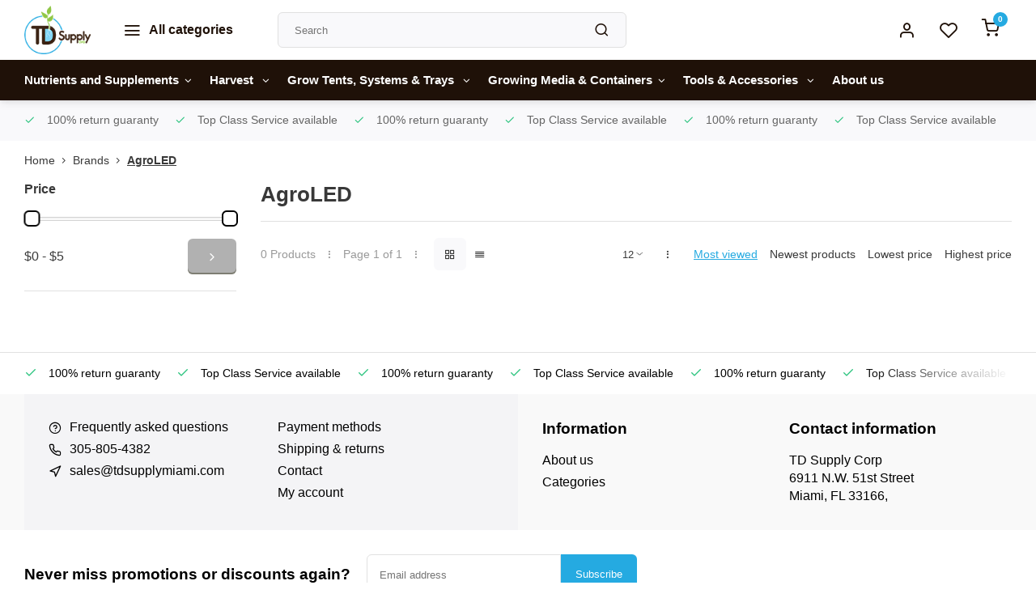

--- FILE ---
content_type: text/html;charset=utf-8
request_url: https://www.tdsupplycorp.co/brands/agroled/
body_size: 11051
content:
<!DOCTYPE html><html lang="us"><head><meta charset="utf-8"/><!-- [START] 'blocks/head.rain' --><!--

  (c) 2008-2026 Lightspeed Netherlands B.V.
  http://www.lightspeedhq.com
  Generated: 19-01-2026 @ 01:06:33

--><link rel="canonical" href="https://www.tdsupplycorp.co/brands/agroled/"/><link rel="alternate" href="https://www.tdsupplycorp.co/index.rss" type="application/rss+xml" title="New products"/><meta name="robots" content="noodp,noydir"/><meta name="google-site-verification" content="67LRzfj28zsbs_AAURkyjOjc8g_mWEjpCqmDOj3xj3Y"/><meta property="og:url" content="https://www.tdsupplycorp.co/brands/agroled/?source=facebook"/><meta property="og:site_name" content="TD Supply Corp"/><meta property="og:title" content="AgroLED"/><meta property="og:description" content="TD Supply can supply all your growing needs including Nutrients, lighting, and tools from brands such as Canna, Advanced Nutrients, and Shogun"/><script><!-- Google tag (gtag.js) --><script async src="https://www.googletagmanager.com/gtag/js?id=AW-870781777"></script><script>
    window.dataLayer = window.dataLayer || [];
    function gtag(){dataLayer.push(arguments);}
    gtag('js', new Date());

    gtag('config', 'AW-870781777');
</script><!-- Event snippet for purchase conversion page --><script>
    gtag('event', 'conversion', {
            'send_to': 'AW-870781777/cmRlCJyNjYwYENGmnJ8D',
            'value': 1.0,
            'currency': 'USD',
            'transaction_id': ''
    });
</script></script><!--[if lt IE 9]><script src="https://cdn.shoplightspeed.com/assets/html5shiv.js?2025-02-20"></script><![endif]--><!-- [END] 'blocks/head.rain' --><meta http-equiv="X-UA-Compatible" content="IE=edge" /><title>AgroLED - TD Supply Corp</title><meta name="description" content="TD Supply can supply all your growing needs including Nutrients, lighting, and tools from brands such as Canna, Advanced Nutrients, and Shogun"><meta name="keywords" content="AgroLED, Gavita, Hortilux, General Hydroponics, Canna, Heavy 16, Botanicare, Hurricane, Active Air, Gro Pro, led, hps, shogun, cellmax, odor control, clonex, cyco, advanced nutrients, house and garden"><meta name="MobileOptimized" content="320"><meta name="HandheldFriendly" content="true"><meta name="viewport" content="width=device-width, initial-scale=1, initial-scale=1, minimum-scale=1, maximum-scale=1, user-scalable=no"><meta name="author" content="https://www.webdinge.nl/"><link rel="preload" href="https://fonts.googleapis.com/css2?family=Open+Sans:wght@&amp;family=Open+Sans:wght@400;600;700;800;900&display=swap" as="style"><link rel="preconnect" href="//cdn.webshopapp.com/" crossorigin><link rel="preconnect" href="https://fonts.googleapis.com"><link rel="preconnect" href="https://fonts.gstatic.com" crossorigin><link rel="dns-prefetch" href="//cdn.webshopapp.com/"><link rel="dns-prefetch" href="https://fonts.googleapis.com"><link rel="dns-prefetch" href="https://fonts.gstatic.com" crossorigin><link rel="preload" as="style" href="https://cdn.shoplightspeed.com/shops/629716/themes/17478/assets/department-v3-functions.css?20251016184957"><link rel="preload" as="style" href="https://cdn.shoplightspeed.com/shops/629716/themes/17478/assets/theme-department-v3.css?20251016184957"><link rel="preload" as="script" href="https://cdn.shoplightspeed.com/shops/629716/themes/17478/assets/department-v3-functions.js?20251016184957"><link rel="preload" as="script" href="https://cdn.shoplightspeed.com/shops/629716/themes/17478/assets/theme-department-v3.js?20251016184957"><link rel="preload" href="https://cdn.shoplightspeed.com/shops/629716/themes/17478/v/695427/assets/slide1-mobile-image.png?20251016184956" as="image" media="(max-width: 752.99px)"><link rel="preload" href="https://cdn.shoplightspeed.com/shops/629716/themes/17478/v/695359/assets/slide1-image.png?20230110064713" as="image" media="(min-width: 992px)"><link rel="shortcut icon" href="https://cdn.shoplightspeed.com/shops/629716/themes/17478/assets/favicon.ico?20251016184957" type="image/x-icon" /><link href='https://fonts.googleapis.com/css2?family=Open+Sans:wght@&amp;family=Open+Sans:wght@400;600;700;800;900&display=swap' rel='stylesheet'><link rel="stylesheet" href="https://cdn.shoplightspeed.com/shops/629716/themes/17478/assets/department-v3-functions.css?20251016184957" /><link rel="stylesheet" href="https://cdn.shoplightspeed.com/shops/629716/themes/17478/assets/theme-department-v3.css?20251016184957" /><script src="https://cdn.shoplightspeed.com/shops/629716/themes/17478/assets/jquery-3-5-1-min.js?20251016184957"></script><script>window.WEBP_ENABLED = 0</script><script>
            window.lazySizesConfig = window.lazySizesConfig || {};
            window.lazySizesConfig.lazyClass = 'lazy';
            window.lazySizesConfig.customMedia = {
                '--small': '(max-width: 752.99px)', //mob
                '--medium': '(min-width: 753px) and (max-width: 991.99px)', // tab
                '--large': '(min-width: 992px)'
            };
            document.addEventListener('lazybeforeunveil', function(e){
                var bg = e.target.getAttribute('data-bg');
                if(bg){
                    e.target.style.backgroundImage = 'url(' + bg + ')';
                }
            });
        </script><script type="application/ld+json">
[
  {
    "@context": "https://schema.org/",
    "@type": "Organization",
    "url": "https://www.tdsupplycorp.co/",
    "name": "TD Supply Corp",
    "legalName": "TD Supply Corp",
    "description": "TD Supply can supply all your growing needs including Nutrients, lighting, and tools from brands such as Canna, Advanced Nutrients, and Shogun",
    "logo": "https://cdn.shoplightspeed.com/shops/629716/themes/17478/v/672709/assets/logo.png?20221209054354",
    "image": "https://cdn.shoplightspeed.com/shops/629716/themes/17478/v/695359/assets/slide1-image.png?20230110064713",
    "contactPoint": {
      "@type": "ContactPoint",
      "contactType": "Customer service",
      "telephone": "305-805-4382"
    },
    "address": {
      "@type": "PostalAddress",
      "streetAddress": "6911 N.W. 51st Street ",
      "addressLocality": "",
      "postalCode": "Miami, FL 33166",
      "addressCountry": ""
    }
      }
  ,
  {
  "@context": "https://schema.org",
  "@type": "BreadcrumbList",
    "itemListElement": [{
      "@type": "ListItem",
      "position": 1,
      "name": "Home",
      "item": "https://www.tdsupplycorp.co/"
    },        {
      "@type": "ListItem",
      "position": 2,
      "name": "Brands",
      "item": "https://www.tdsupplycorp.co/brands/"
    },         {
      "@type": "ListItem",
      "position": 3,
      "name": "AgroLED",
      "item": "https://www.tdsupplycorp.co/brands/agroled/"
    }         ]
  }
              ]
</script></head><body><div class="main-container "><header id="header"><div class="inner-head"><div class="header flex flex-align-center flex-between container"><div class="logo flex flex-align-center   "><a href="https://www.tdsupplycorp.co/" title="TD Supply Corp" ><img src="https://cdn.shoplightspeed.com/shops/629716/themes/17478/v/690960/assets/mobile-logo.png?20230105113027" alt="TD Supply Corp"width="240" height="60"  class="visible-mobile visible-tablet" /><img src="https://cdn.shoplightspeed.com/shops/629716/themes/17478/v/672709/assets/logo.png?20221209054354" alt="TD Supply Corp" width="240" height="60" class="visible-desktop"/></a><a class="all-cats btn-hover open_side" data-mposition="left" data-menu="cat_menu"><i class="icon-menu"></i><span class="visible-desktop">All categories</span></a></div><div class="search search-desk flex1 visible-desktop"><form action="https://www.tdsupplycorp.co/search/" method="get"><div class="clearable-input flex"><input type="text" name="q" class="search-query" autocomplete="off" placeholder="Search" value="" x-webkit-speech/><span class="clear-search" data-clear-input><i class="icon-x"></i>Clear</span><button type="submit" class="btn"><i class="icon-search"></i></button></div></form><div class="autocomplete dropdown-menu" role="menu"><div class="products grid grid-3 container"></div><div class="notfound">No products found</div><div class="more container"><a class="btn btn1" href="#">View all results<span> (0)</span></a></div></div></div><div class="tools-wrap flex flex-align-center"><div class="tool myacc"><a class="flex flex-align-center btn-hover open_side" href="javascript:;" data-menu="acc_login" data-mposition="right"><i class="icon-user"></i></a></div><div class="tool wishlist"><a class="flex flex-align-center btn-hover open_side" href="javascript:;" data-menu="acc_login" data-mposition="right"><i class="icon-heart"></i></a></div><div class="tool mini-cart"><a href="javascript:;" class="flex flex-column flex-align-center btn-hover open_side" data-menu="cart" data-mposition="right"><span class="i-wrap"><span class="ccnt">0</span><i class="icon-shopping-cart"></i></span></a></div></div></div><nav id="menu" class="nav list-inline menu_style1 visible-desktop"><div class="container"><ul class="menu list-inline is_no-side"><li class="item sub simple"><a href="https://www.tdsupplycorp.co/nutrients-and-supplements/" title="Nutrients and Supplements">Nutrients and Supplements<i class="hidden-tab-ls icon-chevron-down"></i></a><div class="dropdown-menu"><ul class="col col_0"><li><a class="flex flex-between flex-align-center" href="https://www.tdsupplycorp.co/nutrients-and-supplements/organics/" title="Organics">Organics</a></li><li><a class="flex flex-between flex-align-center" href="https://www.tdsupplycorp.co/nutrients-and-supplements/synthetics/" title="Synthetics ">Synthetics </a></li></ul></div></li><li class="item sub simple"><a href="https://www.tdsupplycorp.co/harvest/" title="Harvest ">Harvest <i class="hidden-tab-ls icon-chevron-down"></i></a><div class="dropdown-menu"><ul class="col col_0"><li><a class="flex flex-between flex-align-center" href="https://www.tdsupplycorp.co/harvest/hand-tools/" title="Hand Tools">Hand Tools</a></li><li><a class="flex flex-between flex-align-center" href="https://www.tdsupplycorp.co/harvest/harvest-solutions/" title="Harvest Solutions">Harvest Solutions</a></li></ul></div></li><li class="item sub simple"><a href="https://www.tdsupplycorp.co/grow-tents-systems-trays/" title="Grow Tents, Systems &amp; Trays ">Grow Tents, Systems &amp; Trays <i class="hidden-tab-ls icon-chevron-down"></i></a><div class="dropdown-menu"><ul class="col col_0"><li><a class="flex flex-between flex-align-center" href="https://www.tdsupplycorp.co/grow-tents-systems-trays/grow-systems-trays-reservoirs/" title="Grow Systems / Trays / Reservoirs">Grow Systems / Trays / Reservoirs</a></li><li><a class="flex flex-between flex-align-center" href="https://www.tdsupplycorp.co/grow-tents-systems-trays/tents-indoor-greenhouses/" title="Tents &amp; Indoor Greenhouses">Tents &amp; Indoor Greenhouses</a></li></ul></div></li><li class="item sub simple"><a href="https://www.tdsupplycorp.co/growing-media-containers/" title="Growing Media &amp; Containers">Growing Media &amp; Containers<i class="hidden-tab-ls icon-chevron-down"></i></a><div class="dropdown-menu"><ul class="col col_0"><li><a class="flex flex-between flex-align-center" href="https://www.tdsupplycorp.co/growing-media-containers/pots-and-containers/" title="Pots and Containers">Pots and Containers</a></li><li><a class="flex flex-between flex-align-center" href="https://www.tdsupplycorp.co/growing-media-containers/growing-media/" title="Growing Media">Growing Media</a></li></ul></div></li><li class="item sub simple"><a href="https://www.tdsupplycorp.co/tools-accessories/" title="Tools &amp; Accessories ">Tools &amp; Accessories <i class="hidden-tab-ls icon-chevron-down"></i></a><div class="dropdown-menu"><ul class="col col_1"><li><a class="flex flex-between flex-align-center" href="https://www.tdsupplycorp.co/tools-accessories/garden-hygiene-and-safety/" title="Garden Hygiene and Safety">Garden Hygiene and Safety</a></li><li><a class="flex flex-between flex-align-center" href="https://www.tdsupplycorp.co/tools-accessories/liquid-weight-measuring/" title="Liquid &amp; Weight Measuring">Liquid &amp; Weight Measuring</a></li><li><a class="flex flex-between flex-align-center" href="https://www.tdsupplycorp.co/tools-accessories/plant-support/" title="Plant Support">Plant Support</a></li><li><a class="flex flex-between flex-align-center" href="https://www.tdsupplycorp.co/tools-accessories/reflective-greenhouse-films/" title="Reflective &amp; Greenhouse Films">Reflective &amp; Greenhouse Films</a></li><li><a class="flex flex-between flex-align-center" href="https://www.tdsupplycorp.co/tools-accessories/garden-accessories/" title="Garden Accessories">Garden Accessories</a></li><li><a class="flex flex-between flex-align-center" href="https://www.tdsupplycorp.co/tools-accessories/food-water-storage/" title="Food &amp; Water Storage">Food &amp; Water Storage</a></li></ul></div></li><li class="item ext"><a href="https://www.tdsupplycorp.co/service/about/" title="About us">About us</a></ul></div></nav></div><div class="search visible-mobile visible-tablet search-mob"><form action="https://www.tdsupplycorp.co/search/" method="get"><div class="clearable-input flex"><input type="text" name="q" class="search-query" autocomplete="off" placeholder="Search" value="" x-webkit-speech/><span class="clear-search" data-clear-input><i class="icon-x"></i>Clear</span><span class="btn"><i class="icon-search"></i></span></div></form><a class="flex flex-align-center btn-hover" href="https://www.tdsupplycorp.co/service/"><i class="icon-help-circle"></i></a><a href="javascript:;" title="Compare products" class="open_side compare-trigger  hidden-desktop" data-menu="compare" data-mposition="right"><i class="icon-sliders icon_w_text"></i><span class="comp-cnt">0</span></a></div></header><div id="top"><div class="top container flex flex-align-center flex-between"><div class="usp-car swiper normal" id="carousel1077427284" data-sw-auto="true" data-sw-loop="true" ><div class="swiper-wrapper"><div class="usp swiper-slide"><i class=" icon-check icon_w_text"></i><span class="usp-text">
               100% return guaranty
               <span class="usp-subtext"></span></span></div><div class="usp swiper-slide"><i class=" icon-check icon_w_text"></i><span class="usp-text">
               Top Class Service available
               <span class="usp-subtext"></span></span></div></div></div><div class="visible-desktop visible-tablet score-wrap-shadow"><div class="swipe__overlay swipe-module__overlay--end"></div></div></div></div><div class="page-container collection"><div class="container"><div class="breadcrumb-container flex flex-align-center flex-wrap"><a class="go-back hidden-desktop" href="javascript: history.go(-1)"><i class="icon-chevron-left icon_w_text"></i>Back</a><a class="visible-desktop " href="https://www.tdsupplycorp.co/" title="Home">Home<i class="icon-chevron-right"></i></a><a href="https://www.tdsupplycorp.co/brands/" class="visible-desktop ">Brands<i class="icon-chevron-right"></i></a><a href="https://www.tdsupplycorp.co/brands/agroled/" class="visible-desktop active">AgroLED</a></div><div class="main-content with-sidebar flex"><aside class="mobile-menu-side" data-menu="filters"><div class="section-title flex flex-align-center flex-between visible-mobile"><span class="title flex1"><span class="added_title"></span>Filters</span><a class="close-btn" href="javascript:;" data-slide="close"><i class="icon-x"></i></a></div><div class="filters-aside "><form action="https://www.tdsupplycorp.co/brands/agroled/" method="get" id="filter_form"><input type="hidden" name="mode" value="grid" id="filter_form_mode_947399571" /><input type="hidden" name="limit" value="12" id="filter_form_limit_509124895" /><input type="hidden" name="sort" value="popular" id="filter_form_sort_1415163023" /><input type="hidden" name="max" value="5" id="filter_form_max" /><input type="hidden" name="min" value="0" id="filter_form_min" /><div class="filters"><div class="filter dropdown pricing"><span class="title" >Price</span><ul class=" inner checkbox"><li class="filter-wrap flex flex-align-center flex-column"><div class="sidebar-filter"><div class="sidebar-filter-range"><div id="slider-handles" class="p-slider noUi-extended"></div></div><div class="flex flex-align-center flex-between"><span id="slider-step-value"></span><button type="submit" class="price-btn btn btn3"><i class="icon-chevron-right"></i></button></div></div></li></ul></div><a class="submit_filters btn btn1" href="javascript:;">View <span class="filter_count">0</span> results</a></div></form><div class="mob-filter-sub hidden-desktop"><a href="javascript:;" class="submit_filters">View <span class="filter_count">0</span> results</a></div></div></aside><div class="inner-content"><div class="collection-title"><h1 class="title">AgroLED</h1></div><div class="mob-tools flex flex-align-center flex-between hidden-desktop"><span class="mob-filters btn btn1 visible-mobile visible-tablet" data-menu="filters" data-mposition="left"><i class="icon_w_text icon-sliders"></i>Filters</span></div><div class="category-toolbar visible-desktop"><form action="https://www.tdsupplycorp.co/brands/agroled/" method="get" id="filter_form_2" class="tools-wrap flex1 flex flex-align-center flex-between "><input type="hidden" name="mode" value="grid" id="filter_form_mode" /><div class="flex flex-align-center"><span class="col-c">0 Products<i class="icon_w_text text_w_icon icon-more-vertical"></i>Page 1 of 1<i class="icon_w_text text_w_icon icon-more-vertical"></i></span><div class="view-box visible-desktop flex"><a href="https://www.tdsupplycorp.co/brands/agroled/" class="active btn-hover"><i class="icon-grid"></i></a><a href="https://www.tdsupplycorp.co/brands/agroled/?mode=list" ><i class="icon-align-justify"></i></a></div></div><div class="flex flex-align-center"><div class="view-count-box visible-desktop custom-select"><select name="limit" id="limit"><option value="4">4</option><option value="8">8</option><option value="12" selected="selected">12</option><option value="16">16</option><option value="20">20</option><option value="24">24</option><option value="48">48</option><option value="96">96</option></select></div><div class="sort-box flex flex-align-center"><i class="icon_w_text text_w_icon icon-more-vertical"></i><label class="active"><input type="radio" name="sort" value="popular" checked>
                  Most viewed
            		</label><label ><input type="radio" name="sort" value="newest" >
                  Newest products
            		</label><label ><input type="radio" name="sort" value="lowest" >
                  Lowest price
            		</label><label ><input type="radio" name="sort" value="highest" >
                  Highest price
            		</label></div></div></form></div><div class="products-area grid grid-4 "></div></div></div></div></div><footer id="footer" ><div class="footer-usps"><div class="container"><div class="flex flex-align-center"><div class="usp-car swiper normal is-start" id="carousel1140404148"  data-sw-auto="true" data-sw-loop="true"><div class="swipe__overlay swipe-module__overlay--end"></div><div class="swiper-wrapper"><div class="usp swiper-slide"><i class=" icon-check icon_w_text"></i><span class="usp-text">
                 100% return guaranty
                 <span class="usp-subtext"></span></span></div><div class="usp swiper-slide"><i class=" icon-check icon_w_text"></i><span class="usp-text">
                 Top Class Service available
                 <span class="usp-subtext"></span></span></div></div></div></div></div></div><div class="footer-columns"><div class="container flex flex-wrap"><div class="cust-service contact-links flex2 flex flex-column"><span class="title opening flex flex-align-center">Customer service<a href="https://www.tdsupplycorp.co/service/" title="Customer service"></a></span><div class="cust-col-wrap flex"><div class="flex1 flex flex-column"><div class="service-block flex flex-align-center"><i class="serv-icon icon-help-circle icon_w_text"></i><a href="https://www.tdsupplycorp.co/service/#faq" class="flex flex-align-center">Frequently asked questions</a></div><div class="service-block flex flex-align-center"><i class="serv-icon icon-phone icon_w_text"></i><a href="tel:305-805-4382">305-805-4382</a></div><div class="service-block flex flex-align-center"><i class="serv-icon icon-navigation icon_w_text"></i><a href="/cdn-cgi/l/email-protection#87a7f4e6ebe2f4c7f3e3f4f2f7f7ebfeeaeee6eaeea9e4e8ea"> <span class="__cf_email__" data-cfemail="285b49444d5b685c4c5b5d585844514541494541064b4745">[email&#160;protected]</span></a></div></div><div class="flex1 flex flex-column hidden-mobile"><a href="https://www.tdsupplycorp.co/service/payment-methods/" title="Payment methods">Payment methods</a><a href="https://www.tdsupplycorp.co/service/shipping-returns/" title="Shipping &amp; returns">Shipping &amp; returns</a><a href="https://www.tdsupplycorp.co/service/" title="Customer support">Contact</a><a href="https://www.tdsupplycorp.co/account/" title="My account">My account</a></div></div></div><div class="flex1 flex flex-column visible-mobile cust-service is-usefull"><span class="title  flex flex-between flex-align-center">Usefull links<i class="btn-hover icon-chevron-down hidden-desktop"></i></span><div class="flex1 flex flex-column toggle"><a href="https://www.tdsupplycorp.co/service/payment-methods/" title="Payment methods">Payment methods</a><a href="https://www.tdsupplycorp.co/service/shipping-returns/" title="Shipping &amp; returns">Shipping &amp; returns</a><a href="https://www.tdsupplycorp.co/service/" title="Customer support">Contact</a><a href="https://www.tdsupplycorp.co/account/" title="My account">My account</a></div></div><div class="info-links flex1 flex flex-column cust-service"><span class="title  flex flex-between flex-align-center">Information<i class="btn-hover icon-chevron-down  hidden-desktop"></i></span><div class="flex1 flex flex-column toggle"><a href="https://www.tdsupplycorp.co/service/about/" title="About us">About us</a><a href="https://www.tdsupplycorp.co/catalog/" title="Categories">Categories</a></div></div><div class="footer-company cust-service flex1 flex flex-column"><span class="title  flex flex-between flex-align-center">Contact information<i class="btn-hover icon-chevron-down  hidden-desktop"></i></span><div class="cust-col-wrap flex toggle"><div class="text addre flex flex-column"><span>TD Supply Corp</span><span>6911 N.W. 51st Street </span><span>Miami, FL 33166, </span><span></span></div></div></div></div></div><div class="footer-newsletter"><div class="container flex flex-align-center flex-between flex-wrap"><form id="form-newsletter" action="https://www.tdsupplycorp.co/account/newsletter/" method="post" class="flex flex-align-center flex2 flex-wrap"><span class="title">Never miss promotions or discounts again?</span><input type="hidden" name="key" value="cda1d42e59ee7474acf3328582080ad2" /><div class="flex flex-align-center"><input type="text" name="email" tabindex="2" placeholder="Email address" class="form-control"/><button type="submit" class="btn btn1">Subscribe</button></div></form><div class="socials flex flex-align-center flex1 flex-wrap"></div></div></div><div class="copyright"><div class="container flex flex-between flex-column"><div class="c-links flex flex-column"><div class="extra-links"><a title="General terms &amp; conditions" href="https://www.tdsupplycorp.co/service/general-terms-conditions/">General terms &amp; conditions</a><a title="Privacy policy" href="https://www.tdsupplycorp.co/service/privacy-policy/">Privacy policy</a><a title="Sitemap" href="https://www.tdsupplycorp.co/sitemap/">Sitemap</a></div><div class="theme-by">&#169; TD Supply Corp<span>- Theme made by <a rel="nofollow" style="color:#ff6000;!important" title="Webdinge.nl" href="https://www.webdinge.nl">Webdinge</a></span></div></div><div class="payments flex flex-align-center flex-wrap"><a href="https://www.tdsupplycorp.co/service/payment-methods/" title="Credit Card" class="paym"><picture><img src="https://cdn.shoplightspeed.com/assets/blank.gif?2025-02-20" data-src="https://cdn.shoplightspeed.com/shops/629716/themes/17478/assets/p-creditcard.png?20251016184957" alt="Credit Card" width="40" height="28" class="lazy"/></picture></a><a href="https://www.tdsupplycorp.co/service/payment-methods/" title="Cash" class="paym"><picture><img src="https://cdn.shoplightspeed.com/assets/blank.gif?2025-02-20" data-src="https://cdn.shoplightspeed.com/shops/629716/themes/17478/assets/p-cash.png?20251016184957" alt="Cash" width="40" height="28" class="lazy"/></picture></a><a href="https://www.tdsupplycorp.co/service/payment-methods/" title="PayPal" class="paym"><picture><img src="https://cdn.shoplightspeed.com/assets/blank.gif?2025-02-20" data-src="https://cdn.shoplightspeed.com/shops/629716/themes/17478/assets/p-paypalcp.png?20251016184957" alt="PayPal" width="40" height="28" class="lazy"/></picture></a><a href="https://www.tdsupplycorp.co/service/payment-methods/" title="Debit or Credit Card" class="paym"><picture><img src="https://cdn.shoplightspeed.com/assets/blank.gif?2025-02-20" data-src="https://cdn.shoplightspeed.com/shops/629716/themes/17478/assets/p-debitcredit.png?20251016184957" alt="Debit or Credit Card" width="40" height="28" class="lazy"/></picture></a><a href="https://www.tdsupplycorp.co/service/payment-methods/" title="PayPal Pay Later" class="paym"><picture><img src="https://cdn.shoplightspeed.com/assets/blank.gif?2025-02-20" data-src="https://cdn.shoplightspeed.com/shops/629716/themes/17478/assets/p-paypallater.png?20251016184957" alt="PayPal Pay Later" width="40" height="28" class="lazy"/></picture></a><a href="https://www.tdsupplycorp.co/service/payment-methods/" title="Venmo" class="paym"><picture><img src="https://cdn.shoplightspeed.com/assets/blank.gif?2025-02-20" data-src="https://cdn.shoplightspeed.com/shops/629716/themes/17478/assets/p-venmo.png?20251016184957" alt="Venmo" width="40" height="28" class="lazy"/></picture></a></div></div></div></footer></div><div class="menu--overlay"></div><link rel="stylesheet" media="print" onload="this.media='all'; this.onload=null;" href="https://cdn.shoplightspeed.com/shops/629716/themes/17478/assets/jquery-fancybox-min.css?20251016184957"><link rel="stylesheet" media="print" onload="this.media='all'; this.onload=null;" href="https://cdn.shoplightspeed.com/shops/629716/themes/17478/assets/custom.css?20251016184957"><script data-cfasync="false" src="/cdn-cgi/scripts/5c5dd728/cloudflare-static/email-decode.min.js"></script><script src="https://cdn.shoplightspeed.com/shops/629716/themes/17478/assets/department-v3-functions.js?20251016184957" defer></script><script src="https://cdn.shoplightspeed.com/shops/629716/themes/17478/assets/theme-department-v3.js?20251016184957" defer></script><script src="https://cdn.shoplightspeed.com/shops/629716/themes/17478/assets/jquery-fancybox-min.js?20251016184957" defer></script><script src="https://cdn.shoplightspeed.com/shops/629716/themes/17478/assets/swiper-min.js?20251016184957" defer></script><script>
        var ajaxTranslations = {"VAT":"Tax","Online and in-store prices may differ":"Online and in-store prices may differ","Stock information is currently unavailable for this product. Please try again later.":"Stock information is currently unavailable for this product. Please try again later.","Last updated":"Last updated","Today at":"Today at","Sold out":"Sold out","Online":"Online","Away":"Away","Offline":"Offline","Open chat":"Open chat","Leave a message":"Leave a message","Available in":"Available in","Excl. VAT":"Excl. tax","Incl. VAT":"Incl. tax","Brands":"Brands","Popular products":"Popular products","Newest products":"Newest products","Products":"Products","Free":"Free","Now opened":"Now opened","Visiting hours":"Visiting hours","View product":"View product","Show":"Show","Hide":"Hide","Total":"Total","Add":"Add","Wishlist":"Wish List","Information":"Information","Add to wishlist":"Add to wishlist","Compare":"Compare","Add to compare":"Add to compare","Items":"Items","Related products":"Related products","Article number":"Article number","Brand":"Brand","Availability":"Availability","Delivery time":"Delivery time","In stock":"In stock","Out of stock":"Out of stock","Sale":"Sale","Quick shop":"Quick shop","Edit":"Edit","Checkout":"Checkout","Unit price":"Unit price","Make a choice":"Make a choice","reviews":"reviews","Qty":"Amount","More info":"More info","Continue shopping":"Continue shopping","This article has been added to your cart":"This article has been added to your cart","has been added to your shopping cart":"has been added to your shopping cart","Delete":"Delete","Reviews":"Reviews","Read more":"Read more","Read less":"Read less","Discount":"Discount","Save":"Save","Description":"Description","Your cart is empty":"Your cart is empty","Year":"Year","Month":"Month","Day":"Day","Hour":"Hour","Minute":"Minute","Days":"Days","Hours":"Hours","Minutes":"Minutes","Seconds":"Seconds","Select":"Select","Search":"Search","Show more":"Show more","Show less":"Show less","Deal expired":"Deal expired","Open":"Open","Closed":"Closed","Next":"Next","Previous":"Previous","View cart":"View cart","Live chat":"Live chat","":""},
            cust_serv_today = '9:00 am -5:00 pm',
            shop_locale = 'en-US',
            searchUrl = 'https://www.tdsupplycorp.co/search/',
            compareUrl = 'https://www.tdsupplycorp.co/compare/',
            shopUrl = 'https://www.tdsupplycorp.co/',
            shop_domains_assets = 'https://cdn.shoplightspeed.com/shops/629716/themes/17478/assets/',
            dom_static = 'https://cdn.shoplightspeed.com/shops/629716/',
            second_image = '1',
            shop_curr = '$',
            hide_curr = false,
            b2b = '1',
            headlines_height = 1080,
            setting_hide_review_stars = '0',
            show_stock_level = '0',
            strict = '',
            img_greyed = '0',
            hide_brandname = '0',
            img_reg = '240x200',
            img_dim = 'x2',
            img_border = ' ',
            wishlistUrl = 'https://www.tdsupplycorp.co/account/wishlist/?format=json',
            account = false;
                                var showLevelsAs = '';
            </script><script>
            $(function(){
                customerService('9:00 am -5:00 pm', '1')
            });
        </script><link rel="stylesheet" media="print" onload="this.onload=null;this.removeAttribute('media');" href="https://cdn.shoplightspeed.com/shops/629716/themes/17478/assets/nouislider-min.css?20251016184957"><script src="https://cdn.shoplightspeed.com/shops/629716/themes/17478/assets/nouislider-min.js?20251016184957" defer></script><script>
            $(function() {
                var sliders = document.getElementsByClassName('p-slider');
                var sliderValueElement = document.getElementById('slider-step-value');
                for ( var i = 0; i < sliders.length; i++ ) {
                    noUiSlider.create(sliders[i], {
                        start: [ 0, 5 ],
                        format: wNumb({
                            decimals:0,
                            thousand: '',
                            prefix: '$',
                        }),
                        range: {
                            'min': [ 0 ],
                            'max': [ 5 ]
                        },
                        tooltips: false,
                    });
                    sliders[i].noUiSlider.on('update', function( values, handle ) {
                        var minVal = document.getElementById('filter_form_min');
                        var maxVal = document.getElementById('filter_form_max');
                        minVal.value = values[0].replace('$', '')
                        maxVal.value = values[1].replace('$', '')
                        sliderValueElement.innerHTML = values.join(' - ');
                    });
                }
            });
        </script><a href="javascript:;" title="Compare products" class="visible-desktop open_side compare-trigger " data-menu="compare" data-mposition="right">Compare products<span class="comp-cnt">0</span></a><aside class="mob-men-slide left_handed"><div data-menu="cat_menu"><div class="sideMenu"><div class="section-title flex flex-align-center flex-between"><span class="title flex1">Categories</span><a class="close-btn" href="javascript:;" data-slide="close"><i class="icon-x"></i></a></div><a href="https://www.tdsupplycorp.co/nutrients-and-supplements/" title="Nutrients and Supplements" class="nav-item is-cat has-children flex flex-align-center flex-between">Nutrients and Supplements<i class="btn-hover icon-chevron-right" data-slide="forward"></i></a><div class="subsection section-content"><div class="section-title flex flex-align-center flex-between"><span class="title flex1">Nutrients and Supplements</span><a class="close-btn" href="javascript:;" data-slide="close"><i class="icon-x"></i></a></div><a href="#" data-slide="back" class="btn-hover go-back flex flex-align-center"><i class="icon-chevron-left icon_w_text"></i>Back to categories</a><a href="https://www.tdsupplycorp.co/nutrients-and-supplements/organics/" title="Organics" class="nav-item is-cat  flex flex-align-center flex-between">
          Organics 
      	</a><a href="https://www.tdsupplycorp.co/nutrients-and-supplements/synthetics/" title="Synthetics " class="nav-item is-cat  flex flex-align-center flex-between">
          Synthetics  
      	</a></div><a href="https://www.tdsupplycorp.co/harvest/" title="Harvest " class="nav-item is-cat has-children flex flex-align-center flex-between">Harvest <i class="btn-hover icon-chevron-right" data-slide="forward"></i></a><div class="subsection section-content"><div class="section-title flex flex-align-center flex-between"><span class="title flex1">Harvest </span><a class="close-btn" href="javascript:;" data-slide="close"><i class="icon-x"></i></a></div><a href="#" data-slide="back" class="btn-hover go-back flex flex-align-center"><i class="icon-chevron-left icon_w_text"></i>Back to categories</a><a href="https://www.tdsupplycorp.co/harvest/hand-tools/" title="Hand Tools" class="nav-item is-cat  flex flex-align-center flex-between">
          Hand Tools 
      	</a><a href="https://www.tdsupplycorp.co/harvest/harvest-solutions/" title="Harvest Solutions" class="nav-item is-cat  flex flex-align-center flex-between">
          Harvest Solutions 
      	</a></div><a href="https://www.tdsupplycorp.co/grow-tents-systems-trays/" title="Grow Tents, Systems &amp; Trays " class="nav-item is-cat has-children flex flex-align-center flex-between">Grow Tents, Systems &amp; Trays <i class="btn-hover icon-chevron-right" data-slide="forward"></i></a><div class="subsection section-content"><div class="section-title flex flex-align-center flex-between"><span class="title flex1">Grow Tents, Systems &amp; Trays </span><a class="close-btn" href="javascript:;" data-slide="close"><i class="icon-x"></i></a></div><a href="#" data-slide="back" class="btn-hover go-back flex flex-align-center"><i class="icon-chevron-left icon_w_text"></i>Back to categories</a><a href="https://www.tdsupplycorp.co/grow-tents-systems-trays/grow-systems-trays-reservoirs/" title="Grow Systems / Trays / Reservoirs" class="nav-item is-cat  flex flex-align-center flex-between">
          Grow Systems / Trays / Reservoirs 
      	</a><a href="https://www.tdsupplycorp.co/grow-tents-systems-trays/tents-indoor-greenhouses/" title="Tents &amp; Indoor Greenhouses" class="nav-item is-cat  flex flex-align-center flex-between">
          Tents &amp; Indoor Greenhouses 
      	</a></div><a href="https://www.tdsupplycorp.co/growing-media-containers/" title="Growing Media &amp; Containers" class="nav-item is-cat has-children flex flex-align-center flex-between">Growing Media &amp; Containers<i class="btn-hover icon-chevron-right" data-slide="forward"></i></a><div class="subsection section-content"><div class="section-title flex flex-align-center flex-between"><span class="title flex1">Growing Media &amp; Containers</span><a class="close-btn" href="javascript:;" data-slide="close"><i class="icon-x"></i></a></div><a href="#" data-slide="back" class="btn-hover go-back flex flex-align-center"><i class="icon-chevron-left icon_w_text"></i>Back to categories</a><a href="https://www.tdsupplycorp.co/growing-media-containers/pots-and-containers/" title="Pots and Containers" class="nav-item is-cat  flex flex-align-center flex-between">
          Pots and Containers 
      	</a><a href="https://www.tdsupplycorp.co/growing-media-containers/growing-media/" title="Growing Media" class="nav-item is-cat  flex flex-align-center flex-between">
          Growing Media 
      	</a></div><a href="https://www.tdsupplycorp.co/tools-accessories/" title="Tools &amp; Accessories " class="nav-item is-cat has-children flex flex-align-center flex-between">Tools &amp; Accessories <i class="btn-hover icon-chevron-right" data-slide="forward"></i></a><div class="subsection section-content"><div class="section-title flex flex-align-center flex-between"><span class="title flex1">Tools &amp; Accessories </span><a class="close-btn" href="javascript:;" data-slide="close"><i class="icon-x"></i></a></div><a href="#" data-slide="back" class="btn-hover go-back flex flex-align-center"><i class="icon-chevron-left icon_w_text"></i>Back to categories</a><a href="https://www.tdsupplycorp.co/tools-accessories/garden-hygiene-and-safety/" title="Garden Hygiene and Safety" class="nav-item is-cat  flex flex-align-center flex-between">
          Garden Hygiene and Safety 
      	</a><a href="https://www.tdsupplycorp.co/tools-accessories/liquid-weight-measuring/" title="Liquid &amp; Weight Measuring" class="nav-item is-cat  flex flex-align-center flex-between">
          Liquid &amp; Weight Measuring 
      	</a><a href="https://www.tdsupplycorp.co/tools-accessories/plant-support/" title="Plant Support" class="nav-item is-cat  flex flex-align-center flex-between">
          Plant Support 
      	</a><a href="https://www.tdsupplycorp.co/tools-accessories/reflective-greenhouse-films/" title="Reflective &amp; Greenhouse Films" class="nav-item is-cat  flex flex-align-center flex-between">
          Reflective &amp; Greenhouse Films 
      	</a><a href="https://www.tdsupplycorp.co/tools-accessories/garden-accessories/" title="Garden Accessories" class="nav-item is-cat  flex flex-align-center flex-between">
          Garden Accessories 
      	</a><a href="https://www.tdsupplycorp.co/tools-accessories/food-water-storage/" title="Food &amp; Water Storage" class="nav-item is-cat  flex flex-align-center flex-between">
          Food &amp; Water Storage 
      	</a></div><a href="https://www.tdsupplycorp.co/plant-propagation-health/" title="Plant Propagation &amp; Health" class="nav-item is-cat has-children flex flex-align-center flex-between">Plant Propagation &amp; Health<i class="btn-hover icon-chevron-right" data-slide="forward"></i></a><div class="subsection section-content"><div class="section-title flex flex-align-center flex-between"><span class="title flex1">Plant Propagation &amp; Health</span><a class="close-btn" href="javascript:;" data-slide="close"><i class="icon-x"></i></a></div><a href="#" data-slide="back" class="btn-hover go-back flex flex-align-center"><i class="icon-chevron-left icon_w_text"></i>Back to categories</a><a href="https://www.tdsupplycorp.co/plant-propagation-health/pest-and-disease-control/" title="Pest and Disease Control" class="nav-item is-cat  flex flex-align-center flex-between">
          Pest and Disease Control 
      	</a><a href="https://www.tdsupplycorp.co/plant-propagation-health/cloning-seed-starting/" title="Cloning &amp; Seed Starting" class="nav-item is-cat  flex flex-align-center flex-between">
          Cloning &amp; Seed Starting 
      	</a><a href="https://www.tdsupplycorp.co/plant-propagation-health/leaf-shine-washes/" title="Leaf Shine &amp; Washes" class="nav-item is-cat  flex flex-align-center flex-between">
          Leaf Shine &amp; Washes 
      	</a></div><a href="https://www.tdsupplycorp.co/grow-lights/" title="Grow Lights" class="nav-item is-cat has-children flex flex-align-center flex-between">Grow Lights<i class="btn-hover icon-chevron-right" data-slide="forward"></i></a><div class="subsection section-content"><div class="section-title flex flex-align-center flex-between"><span class="title flex1">Grow Lights</span><a class="close-btn" href="javascript:;" data-slide="close"><i class="icon-x"></i></a></div><a href="#" data-slide="back" class="btn-hover go-back flex flex-align-center"><i class="icon-chevron-left icon_w_text"></i>Back to categories</a><a href="https://www.tdsupplycorp.co/grow-lights/complete-systems/" title="Complete Systems" class="nav-item is-cat has-children flex flex-align-center flex-between">
          Complete Systems<i class="btn-hover icon-chevron-right" data-slide="forward"></i></a><div class="subsection section-content"><div class="section-title flex flex-align-center flex-between"><span class="title flex1">Complete Systems</span><a class="close-btn" href="javascript:;" data-slide="close"><i class="icon-x"></i></a></div><a href="#" data-slide="back" class="btn-hover go-back flex flex-align-center"><i class="icon-chevron-left icon_w_text"></i>Back to grow lights</a><a href="https://www.tdsupplycorp.co/grow-lights/complete-systems/de-lighting/" title="DE Lighting" class="nav-item is-cat  flex flex-align-center flex-between">DE Lighting
                              </a></div><a href="https://www.tdsupplycorp.co/grow-lights/grow-light-bulbs/" title="Grow Light Bulbs" class="nav-item is-cat  flex flex-align-center flex-between">
          Grow Light Bulbs 
      	</a><a href="https://www.tdsupplycorp.co/grow-lights/grow-light-ballasts/" title="Grow Light Ballasts" class="nav-item is-cat has-children flex flex-align-center flex-between">
          Grow Light Ballasts<i class="btn-hover icon-chevron-right" data-slide="forward"></i></a><div class="subsection section-content"><div class="section-title flex flex-align-center flex-between"><span class="title flex1">Grow Light Ballasts</span><a class="close-btn" href="javascript:;" data-slide="close"><i class="icon-x"></i></a></div><a href="#" data-slide="back" class="btn-hover go-back flex flex-align-center"><i class="icon-chevron-left icon_w_text"></i>Back to grow lights</a><a href="https://www.tdsupplycorp.co/grow-lights/grow-light-ballasts/electronic-ballasts/" title="Electronic Ballasts" class="nav-item is-cat  flex flex-align-center flex-between">Electronic Ballasts
                              </a></div><a href="https://www.tdsupplycorp.co/grow-lights/extension-power-lamp-cords/" title="Extension, Power &amp; Lamp Cords" class="nav-item is-cat  flex flex-align-center flex-between">
          Extension, Power &amp; Lamp Cords 
      	</a><a href="https://www.tdsupplycorp.co/grow-lights/commercial-lighting-fixtures/" title="Commercial Lighting Fixtures" class="nav-item is-cat  flex flex-align-center flex-between">
          Commercial Lighting Fixtures 
      	</a><a href="https://www.tdsupplycorp.co/grow-lights/fluorescent-lighting/" title="Fluorescent Lighting" class="nav-item is-cat  flex flex-align-center flex-between">
          Fluorescent Lighting 
      	</a><a href="https://www.tdsupplycorp.co/grow-lights/led-grow-lights/" title="LED Grow Lights " class="nav-item is-cat  flex flex-align-center flex-between">
          LED Grow Lights  
      	</a><a href="https://www.tdsupplycorp.co/grow-lights/grow-light-hoods-reflectors/" title="Grow Light Hoods &amp; Reflectors" class="nav-item is-cat  flex flex-align-center flex-between">
          Grow Light Hoods &amp; Reflectors 
      	</a><a href="https://www.tdsupplycorp.co/grow-lights/ceramic-grow-lights/" title="Ceramic Grow Lights " class="nav-item is-cat has-children flex flex-align-center flex-between">
          Ceramic Grow Lights <i class="btn-hover icon-chevron-right" data-slide="forward"></i></a><div class="subsection section-content"><div class="section-title flex flex-align-center flex-between"><span class="title flex1">Ceramic Grow Lights </span><a class="close-btn" href="javascript:;" data-slide="close"><i class="icon-x"></i></a></div><a href="#" data-slide="back" class="btn-hover go-back flex flex-align-center"><i class="icon-chevron-left icon_w_text"></i>Back to grow lights</a><a href="https://www.tdsupplycorp.co/grow-lights/ceramic-grow-lights/led-lighting/" title="LED Lighting" class="nav-item is-cat  flex flex-align-center flex-between">LED Lighting
                              </a></div><a href="https://www.tdsupplycorp.co/grow-lights/plasma-grow-lights/" title="Plasma Grow Lights" class="nav-item is-cat  flex flex-align-center flex-between">
          Plasma Grow Lights 
      	</a><a href="https://www.tdsupplycorp.co/grow-lights/mh-hps-grow-lights/" title="MH &amp; HPS Grow Lights" class="nav-item is-cat  flex flex-align-center flex-between">
          MH &amp; HPS Grow Lights 
      	</a><a href="https://www.tdsupplycorp.co/grow-lights/grow-light-timers-controllers/" title="Grow Light Timers &amp; Controllers" class="nav-item is-cat  flex flex-align-center flex-between">
          Grow Light Timers &amp; Controllers 
      	</a><a href="https://www.tdsupplycorp.co/grow-lights/par-lumen-light-meters/" title="PAR, Lumen &amp; Light Meters" class="nav-item is-cat  flex flex-align-center flex-between">
          PAR, Lumen &amp; Light Meters 
      	</a></div><a href="https://www.tdsupplycorp.co/water-aeration/" title="Water &amp; Aeration" class="nav-item is-cat has-children flex flex-align-center flex-between">Water &amp; Aeration<i class="btn-hover icon-chevron-right" data-slide="forward"></i></a><div class="subsection section-content"><div class="section-title flex flex-align-center flex-between"><span class="title flex1">Water &amp; Aeration</span><a class="close-btn" href="javascript:;" data-slide="close"><i class="icon-x"></i></a></div><a href="#" data-slide="back" class="btn-hover go-back flex flex-align-center"><i class="icon-chevron-left icon_w_text"></i>Back to categories</a><a href="https://www.tdsupplycorp.co/water-aeration/water-pumps-irrigation-supplies/" title="Water Pumps &amp; Irrigation Supplies" class="nav-item is-cat  flex flex-align-center flex-between">
          Water Pumps &amp; Irrigation Supplies 
      	</a><a href="https://www.tdsupplycorp.co/water-aeration/watering-sprayers-wands/" title="Watering, Sprayers &amp; Wands" class="nav-item is-cat  flex flex-align-center flex-between">
          Watering, Sprayers &amp; Wands 
      	</a><a href="https://www.tdsupplycorp.co/water-aeration/ph-ec-tds-meters-solutions/" title="PH/EC/TDS Meters &amp; Solutions" class="nav-item is-cat  flex flex-align-center flex-between">
          PH/EC/TDS Meters &amp; Solutions 
      	</a><a href="https://www.tdsupplycorp.co/water-aeration/water-treatment/" title="Water Treatment" class="nav-item is-cat  flex flex-align-center flex-between">
          Water Treatment 
      	</a><a href="https://www.tdsupplycorp.co/water-aeration/chillers-heaters-purification/" title="Chillers, Heaters &amp; Purification" class="nav-item is-cat  flex flex-align-center flex-between">
          Chillers, Heaters &amp; Purification 
      	</a><a href="https://www.tdsupplycorp.co/water-aeration/water-aeration/" title="Water Aeration" class="nav-item is-cat  flex flex-align-center flex-between">
          Water Aeration 
      	</a></div><a href="https://www.tdsupplycorp.co/growing-environment/" title="Growing Environment" class="nav-item is-cat has-children flex flex-align-center flex-between">Growing Environment<i class="btn-hover icon-chevron-right" data-slide="forward"></i></a><div class="subsection section-content"><div class="section-title flex flex-align-center flex-between"><span class="title flex1">Growing Environment</span><a class="close-btn" href="javascript:;" data-slide="close"><i class="icon-x"></i></a></div><a href="#" data-slide="back" class="btn-hover go-back flex flex-align-center"><i class="icon-chevron-left icon_w_text"></i>Back to categories</a><a href="https://www.tdsupplycorp.co/growing-environment/controllers-monitors-timers/" title="Controllers, Monitors &amp; Timers" class="nav-item is-cat  flex flex-align-center flex-between">
          Controllers, Monitors &amp; Timers 
      	</a><a href="https://www.tdsupplycorp.co/growing-environment/environmental-controllers-monitors-timers/" title="Environmental Controllers, Monitors &amp; Timers" class="nav-item is-cat  flex flex-align-center flex-between">
          Environmental Controllers, Monitors &amp; Timers 
      	</a><a href="https://www.tdsupplycorp.co/growing-environment/air-purification/" title="Air Purification" class="nav-item is-cat  flex flex-align-center flex-between">
          Air Purification 
      	</a><a href="https://www.tdsupplycorp.co/growing-environment/fans-ventilation-ducting/" title="Fans / Ventilation / Ducting" class="nav-item is-cat  flex flex-align-center flex-between">
          Fans / Ventilation / Ducting 
      	</a><a href="https://www.tdsupplycorp.co/growing-environment/ac-dehumidification-humidification/" title="AC / Dehumidification / Humidification" class="nav-item is-cat  flex flex-align-center flex-between">
          AC / Dehumidification / Humidification 
      	</a></div><div class="ext-menu"><a class="nav-item flex ext flex-align-center" href="https://www.tdsupplycorp.co/service/about/" title="About us">About us</a><a class="nav-item ext flex flex-align-center" href="https://www.tdsupplycorp.co/service/" title="Customer service">Customer service</a><a class="nav-item ext flex flex-align-center" href="https://www.tdsupplycorp.co/account/" title="My account">My account</a></div></div></div></aside><aside class="mob-men-slide right_handed"><div data-menu="acc_login"><div class="popup-inner flex flex-column login"><div class="section-title flex flex-align-center flex-between"><span class="title flex1 flex flex-align-center"><img src="" class="added_img" width="60" height="60" style="display:none;" /><span class="flex1"><span class="added_title"></span>
        Login
      </span></span><a class="close-btn" href="javascript:;" data-slide="close"><i class="icon-x"></i></a></div><div class="section-content"><div class="login"><form action="https://www.tdsupplycorp.co/account/loginPost/" method="post" id="form_login_27785385"><input name="key" value="cda1d42e59ee7474acf3328582080ad2" type="hidden"><input name="type" value="login" type="hidden"><input name="email" placeholder="E-mail" type="text" autocomplete="off"><div class="pass"><input name="password" placeholder="Password" type="password" autocomplete="off" id="togglePass"><button class="show_pass" type="button">Show</button></div><a href="#" onclick="$('#form_login_27785385').submit();" title="Inloggen" class="btn btn1">Login</a><a class="f-pass" href="https://www.tdsupplycorp.co/account/password/" title="Forgot your password?">Forgot your password?</a></form></div><div class="register"><div class="title">Register</div><p>By creating a customer account, your information will be automatically added to each order in the order form.</p><div class="usp flex flex-align-center"><i class="color-green icon-check icon_w_text"></i><span class="usp-text">All your orders and returns in one place</span></div><div class="usp flex flex-align-center"><i class="color-green icon-check icon_w_text"></i><span class="usp-text">The ordering process is even faster</span></div><div class="usp flex flex-align-center"><i class="color-green icon-check icon_w_text"></i><span class="usp-text">Your shopping cart stored, always and everywhere</span></div><a class="btn btn1" href="https://www.tdsupplycorp.co/account/register/">Register</a></div></div></div></div><div data-menu="compare"><div class="popup-inner flex flex-column compare"><div class="section-title flex flex-align-center flex-between"><span class="title flex1 flex flex-align-center"><img src="" class="added_img" width="60" height="60" style="display:none;" /><span class="flex1"><span class="added_title"></span>
        Compare products
      </span></span><a class="close-btn" href="javascript:;" data-slide="close"><i class="icon-x"></i></a></div><div class="compare-meta section-content"><div class="widget_content flex flex-column"><span class="loader large"></span><div class="compare-container"></div></div><a href="https://www.tdsupplycorp.co/compare/" class="btn btn1" title="Checkout">Start compare<i class="text_w_icon icon-arrow-right-circle"></i></a><a href="https://www.tdsupplycorp.co/compare/clear/" title="Remove all products" class="view-cart">Remove all products</a></div></div></div><div data-menu="cart"><div class="popup-inner flex flex-column cart"><div class="section-title flex flex-align-center flex-between"><span class="title flex1 flex flex-align-center"><img src="" class="added_img" width="60" height="60" style="display:none;" /><span class="flex1"><span class="added_title"></span>
        Cart
      </span></span><a class="close-btn" href="javascript:;" data-slide="close"><i class="icon-x"></i></a></div><div class="section-content widget-inner flex flex-column"><div class="widget_content flex flex-column"><span class="loader large"></span><div class="cart-container"><div class="products-empty">Your cart is empty</div></div></div></div><div class="cart-info "><div class="total"><div class="shipc flex flex-align-center flex-between"></div><div class="shipc tot flex flex-align-center flex-between"><span>Total</span><span class="amount">$0.00</span></div><a href="https://www.tdsupplycorp.co/checkout/" class="checkout btn btn1" title="Checkout">Checkout<i class="text_w_icon icon-arrow-right-circle"></i></a></div></div></div></div><div data-menu="wasadded"><div class="popup-inner flex flex-column wasadded"><div class="section-title flex flex-align-center flex-between"><span class="title flex1 flex flex-align-center"><img src="" class="added_img" width="60" height="60" style="display:none;" /><span class="flex1"><span class="added_title"></span>
        has been added to your shopping cart
      </span></span><a class="close-btn" href="javascript:;" data-slide="close"><i class="icon-x"></i></a></div><div class="section-content widget-inner flex flex-column"><a href="https://www.tdsupplycorp.co/checkout/" class="btn btn1" title="Checkout">Checkout</a><a href="javascript:;" class="continue-shopping btn btn2" title="Continue shopping">Continue shopping</a><div class="rel-inner flex flex-column"><span class="title">Related products</span><span class="loader large"></span><div class="rel-container"></div></div></div></div></div><div data-menu="search"><div class="popup-inner flex flex-column search"><div class="section-title flex flex-align-center flex-between"><span class="title flex1 flex flex-align-center"><img src="" class="added_img" width="60" height="60" style="display:none;" /><span class="flex1"><span class="added_title"></span>
        Search
      </span></span><a class="close-btn" href="javascript:;" data-slide="close"><i class="icon-x"></i></a></div><div class="mob-search-wrap flex flex-column"><form action="https://www.tdsupplycorp.co/search/" method="get"><div class="clearable-input flex"><input type="text" name="q" class="search-query" autocomplete="off" placeholder="Search" value="" x-webkit-speech/><span class="clear-search" data-clear-input><i class="icon-x"></i>Clear</span><i id="voice" class="icon-mic btn" aria-hidden="true"></i></div></form><div class="autocomplete dropdown-menu" role="menu"><div class="products container"></div><div class="notfound">No products found</div><a class="more container btn btn1" href="#">View all results <span>(0)</span></a></div></div></div></div></aside><style>
            /* cookie law */

            body{margin-top:0!important;}
            .wsa-cookielaw {
                top: auto;
                height: auto;
                font-size: .85em;
                line-height: inherit;
                color: #fff;
                background: rgba(100,100,100,.85);
                border-bottom: 0;
                bottom: 0;
                font-family: inherit;
                white-space: pre-wrap;
            }
            .wsa-cookielaw-button, .wsa-cookielaw-button-green, .wsa-cookielaw-button-green:hover, .wsa-cookielaw-button-orange, .wsa-cookielaw-button-orange:hover, .wsa-cookielaw-button-red, .wsa-cookielaw-button-red:hover, .wsa-cookielaw-button:hover, .wsa-cookielaw-link {
                background: #707070;
                border: none;
                border-radius: 3px;
                padding: 13px 30px;
                line-height: normal;
                text-shadow: none;
                height: auto;
                margin: 5px;
                color: #fff;
            }
            .wsa-cookielaw-link, .wsa-cookielaw-link:hover {
                color: unset;
                margin: 0 0 0 10px;
                padding: 13px 30px;
                background: #999;
            }
        </style><script>//toggleFilterBtns()</script><!-- [START] 'blocks/body.rain' --><script>
(function () {
  var s = document.createElement('script');
  s.type = 'text/javascript';
  s.async = true;
  s.src = 'https://www.tdsupplycorp.co/services/stats/pageview.js';
  ( document.getElementsByTagName('head')[0] || document.getElementsByTagName('body')[0] ).appendChild(s);
})();
</script><!-- Global site tag (gtag.js) - Google Analytics --><script async src="https://www.googletagmanager.com/gtag/js?id=G-32YK5E6GTW"></script><script>
    window.dataLayer = window.dataLayer || [];
    function gtag(){dataLayer.push(arguments);}

        gtag('consent', 'default', {"ad_storage":"denied","ad_user_data":"denied","ad_personalization":"denied","analytics_storage":"denied","region":["AT","BE","BG","CH","GB","HR","CY","CZ","DK","EE","FI","FR","DE","EL","HU","IE","IT","LV","LT","LU","MT","NL","PL","PT","RO","SK","SI","ES","SE","IS","LI","NO","CA-QC"]});
    
    gtag('js', new Date());
    gtag('config', 'G-32YK5E6GTW', {
        'currency': 'USD',
                'country': 'US'
    });

    </script><!-- [END] 'blocks/body.rain' --><script>(function(){function c(){var b=a.contentDocument||a.contentWindow.document;if(b){var d=b.createElement('script');d.innerHTML="window.__CF$cv$params={r:'9c026e1ebc2498f1',t:'MTc2ODc4NDc5My4wMDAwMDA='};var a=document.createElement('script');a.nonce='';a.src='/cdn-cgi/challenge-platform/scripts/jsd/main.js';document.getElementsByTagName('head')[0].appendChild(a);";b.getElementsByTagName('head')[0].appendChild(d)}}if(document.body){var a=document.createElement('iframe');a.height=1;a.width=1;a.style.position='absolute';a.style.top=0;a.style.left=0;a.style.border='none';a.style.visibility='hidden';document.body.appendChild(a);if('loading'!==document.readyState)c();else if(window.addEventListener)document.addEventListener('DOMContentLoaded',c);else{var e=document.onreadystatechange||function(){};document.onreadystatechange=function(b){e(b);'loading'!==document.readyState&&(document.onreadystatechange=e,c())}}}})();</script><script defer src="https://static.cloudflareinsights.com/beacon.min.js/vcd15cbe7772f49c399c6a5babf22c1241717689176015" integrity="sha512-ZpsOmlRQV6y907TI0dKBHq9Md29nnaEIPlkf84rnaERnq6zvWvPUqr2ft8M1aS28oN72PdrCzSjY4U6VaAw1EQ==" data-cf-beacon='{"rayId":"9c026e1ebc2498f1","version":"2025.9.1","serverTiming":{"name":{"cfExtPri":true,"cfEdge":true,"cfOrigin":true,"cfL4":true,"cfSpeedBrain":true,"cfCacheStatus":true}},"token":"8247b6569c994ee1a1084456a4403cc9","b":1}' crossorigin="anonymous"></script>
</body></html>

--- FILE ---
content_type: text/javascript;charset=utf-8
request_url: https://www.tdsupplycorp.co/services/stats/pageview.js
body_size: -435
content:
// SEOshop 19-01-2026 01:06:34